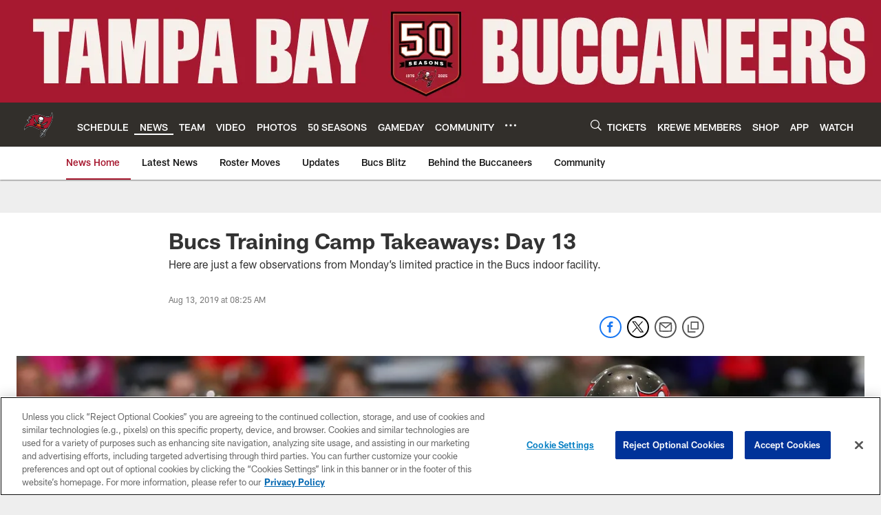

--- FILE ---
content_type: text/html; charset=utf-8
request_url: https://www.google.com/recaptcha/api2/aframe
body_size: 265
content:
<!DOCTYPE HTML><html><head><meta http-equiv="content-type" content="text/html; charset=UTF-8"></head><body><script nonce="Fo24dps3HoY3-L5apC17jQ">/** Anti-fraud and anti-abuse applications only. See google.com/recaptcha */ try{var clients={'sodar':'https://pagead2.googlesyndication.com/pagead/sodar?'};window.addEventListener("message",function(a){try{if(a.source===window.parent){var b=JSON.parse(a.data);var c=clients[b['id']];if(c){var d=document.createElement('img');d.src=c+b['params']+'&rc='+(localStorage.getItem("rc::a")?sessionStorage.getItem("rc::b"):"");window.document.body.appendChild(d);sessionStorage.setItem("rc::e",parseInt(sessionStorage.getItem("rc::e")||0)+1);localStorage.setItem("rc::h",'1765185808351');}}}catch(b){}});window.parent.postMessage("_grecaptcha_ready", "*");}catch(b){}</script></body></html>

--- FILE ---
content_type: text/javascript; charset=utf-8
request_url: https://auth-id.buccaneers.com/accounts.webSdkBootstrap?apiKey=4_yDbLeGj-S3OfW8PD1PKIdg&pageURL=https%3A%2F%2Fwww.buccaneers.com%2Fnews%2Fbucs-training-camp-takeaways-day-13&sdk=js_latest&sdkBuild=18148&format=json
body_size: 421
content:
{
  "callId": "019afd45caa77dcba4a3afb343d27202",
  "errorCode": 0,
  "apiVersion": 2,
  "statusCode": 200,
  "statusReason": "OK",
  "time": "2025-12-08T09:23:20.880Z",
  "hasGmid": "ver4"
}